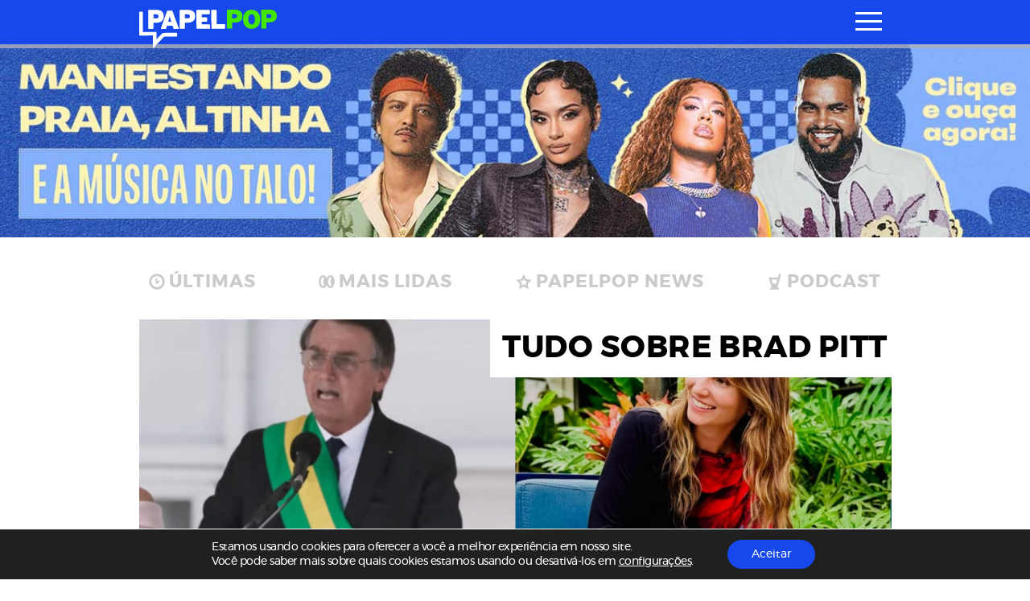

--- FILE ---
content_type: text/html; charset=utf-8
request_url: https://www.google.com/recaptcha/api2/aframe
body_size: 267
content:
<!DOCTYPE HTML><html><head><meta http-equiv="content-type" content="text/html; charset=UTF-8"></head><body><script nonce="IJEvxiLPQB-jIDmNPaZvEg">/** Anti-fraud and anti-abuse applications only. See google.com/recaptcha */ try{var clients={'sodar':'https://pagead2.googlesyndication.com/pagead/sodar?'};window.addEventListener("message",function(a){try{if(a.source===window.parent){var b=JSON.parse(a.data);var c=clients[b['id']];if(c){var d=document.createElement('img');d.src=c+b['params']+'&rc='+(localStorage.getItem("rc::a")?sessionStorage.getItem("rc::b"):"");window.document.body.appendChild(d);sessionStorage.setItem("rc::e",parseInt(sessionStorage.getItem("rc::e")||0)+1);localStorage.setItem("rc::h",'1769371937062');}}}catch(b){}});window.parent.postMessage("_grecaptcha_ready", "*");}catch(b){}</script></body></html>

--- FILE ---
content_type: image/svg+xml
request_url: https://www.papelpop.com/wp-content/uploads/2023/02/Icones-ultimas.svg
body_size: -62
content:
<?xml version="1.0" encoding="utf-8"?>
<!-- Generator: Adobe Illustrator 23.0.1, SVG Export Plug-In . SVG Version: 6.00 Build 0)  -->
<svg version="1.1" id="Camada_1" xmlns="http://www.w3.org/2000/svg" xmlns:xlink="http://www.w3.org/1999/xlink" x="0px" y="0px"
	 viewBox="0 0 20.3 20.3" style="enable-background:new 0 0 20.3 20.3;" xml:space="preserve">
<style type="text/css">
	.st0{fill:none;stroke:#000000;stroke-width:3;stroke-miterlimit:10;}
	.st1{fill:none;stroke:#000000;stroke-width:2;stroke-miterlimit:10;}
</style>
<circle class="st0" cx="10.2" cy="10.2" r="8.5"/>
<line class="st1" x1="9.6" y1="5.8" x2="9.6" y2="12.7"/>
<line class="st1" x1="9.9" y1="12" x2="13.1" y2="9.4"/>
</svg>
